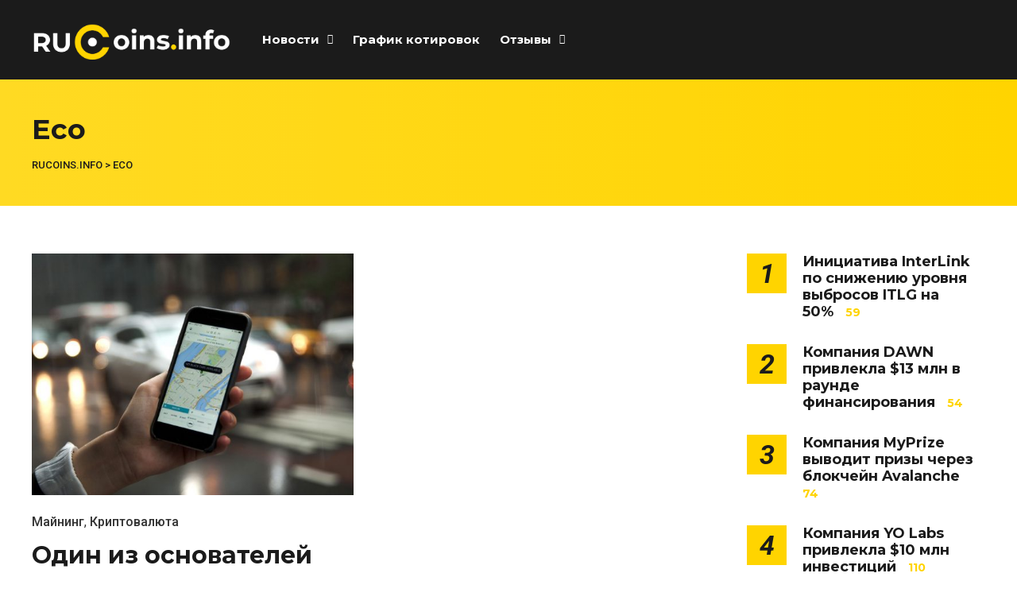

--- FILE ---
content_type: text/html; charset=UTF-8
request_url: https://rucoins.info/tag/eco/
body_size: 12664
content:
<!DOCTYPE html>
<html dir="ltr" lang="ru-RU"
	prefix="og: https://ogp.me/ns#" >

<head>
		<meta charset="UTF-8">
	<meta name="viewport" content="width=device-width, initial-scale=1, maximum-scale=1">
	<meta name="format-detection" content="telephone=no">
	<meta name="theme-color" content="#ffd400">
	<link rel="profile" href="https://gmpg.org/xfn/11">
	<link rel="pingback" href="https://rucoins.info/xmlrpc.php">
		
	
		<!-- All in One SEO Pro 4.2.2 -->
		<meta name="robots" content="max-image-preview:large" />
		<link rel="canonical" href="https://rucoins.info/tag/eco/" />
		<meta property="og:locale" content="ru_RU" />
		<meta property="og:site_name" content="ruCoins.info - Криптовалюта, блокчейн, ICO, отзывы о брокерах, отзывы о криптобиржах, графики котировок" />
		<meta property="og:type" content="article" />
		<meta property="og:title" content="Eco - ruCoins.info" />
		<meta property="og:url" content="https://rucoins.info/tag/eco/" />
		<meta name="twitter:card" content="summary_large_image" />
		<meta name="twitter:title" content="Eco - ruCoins.info" />
		<script type="application/ld+json" class="aioseo-schema">
			{"@context":"https:\/\/schema.org","@graph":[{"@type":"WebSite","@id":"https:\/\/rucoins.info\/#website","url":"https:\/\/rucoins.info\/","name":"ruCoins.info","description":"\u041a\u0440\u0438\u043f\u0442\u043e\u0432\u0430\u043b\u044e\u0442\u0430, \u0431\u043b\u043e\u043a\u0447\u0435\u0439\u043d, ICO, \u043e\u0442\u0437\u044b\u0432\u044b \u043e \u0431\u0440\u043e\u043a\u0435\u0440\u0430\u0445, \u043e\u0442\u0437\u044b\u0432\u044b \u043e \u043a\u0440\u0438\u043f\u0442\u043e\u0431\u0438\u0440\u0436\u0430\u0445, \u0433\u0440\u0430\u0444\u0438\u043a\u0438 \u043a\u043e\u0442\u0438\u0440\u043e\u0432\u043e\u043a","inLanguage":"ru-RU","publisher":{"@id":"https:\/\/rucoins.info\/#person"}},{"@type":"Person","@id":"https:\/\/rucoins.info\/#person","sameAs":["https:\/\/facebook.com\/","https:\/\/twitter.com\/","https:\/\/instagram.com\/","https:\/\/pinterest.com\/","https:\/\/youtube.com\/","https:\/\/linkedin.com\/in\/"]},{"@type":"BreadcrumbList","@id":"https:\/\/rucoins.info\/tag\/eco\/#breadcrumblist","itemListElement":[{"@type":"ListItem","@id":"https:\/\/rucoins.info\/#listItem","position":1,"item":{"@type":"WebPage","@id":"https:\/\/rucoins.info\/","name":"\u0413\u043b\u0430\u0432\u043d\u0430\u044f","description":"\u0410\u043a\u0442\u0443\u0430\u043b\u044c\u043d\u044b\u0435 \u043d\u043e\u0432\u043e\u0441\u0442\u0438 \u043a\u0440\u0438\u043f\u0442\u043e\u0432\u0430\u043b\u044e\u0442 \u0438 \u0431\u043b\u043e\u043a\u0447\u0435\u0439\u043d, \u044d\u043a\u0441\u043f\u0435\u0440\u0442\u043d\u044b\u0435 \u043e\u0431\u0437\u043e\u0440\u044b \u0444\u043e\u0440\u0435\u043a\u0441 \u0431\u0440\u043e\u043a\u0435\u0440\u043e\u0432 \u0438 \u043a\u0440\u0438\u043f\u0442\u043e\u0431\u0438\u0440\u0436, \u043e\u043d\u043b\u0430\u0439\u043d \u0433\u0440\u0430\u0444\u0438\u043a \u043a\u043e\u0442\u0438\u0440\u043e\u0432\u043e\u043a, \u0430\u043d\u0430\u043b\u0438\u0442\u0438\u043a\u0430, \u043f\u0440\u043e\u0433\u043d\u043e\u0437\u044b, \u043e\u0442\u0437\u044b\u0432\u044b","url":"https:\/\/rucoins.info\/"},"nextItem":"https:\/\/rucoins.info\/tag\/eco\/#listItem"},{"@type":"ListItem","@id":"https:\/\/rucoins.info\/tag\/eco\/#listItem","position":2,"item":{"@type":"WebPage","@id":"https:\/\/rucoins.info\/tag\/eco\/","name":"Eco","url":"https:\/\/rucoins.info\/tag\/eco\/"},"previousItem":"https:\/\/rucoins.info\/#listItem"}]},{"@type":"CollectionPage","@id":"https:\/\/rucoins.info\/tag\/eco\/#collectionpage","url":"https:\/\/rucoins.info\/tag\/eco\/","name":"Eco - ruCoins.info","inLanguage":"ru-RU","isPartOf":{"@id":"https:\/\/rucoins.info\/#website"},"breadcrumb":{"@id":"https:\/\/rucoins.info\/tag\/eco\/#breadcrumblist"}}]}
		</script>
		<!-- All in One SEO Pro -->


	<!-- This site is optimized with the Yoast SEO plugin v18.4.1 - https://yoast.com/wordpress/plugins/seo/ -->
	<title>Eco - ruCoins.info</title>
	<meta name="robots" content="index, follow, max-snippet:-1, max-image-preview:large, max-video-preview:-1" />
	<link rel="canonical" href="https://rucoins.info/tag/eco/" />
	<meta property="og:locale" content="ru_RU" />
	<meta property="og:type" content="article" />
	<meta property="og:title" content="Архивы Eco - ruCoins.info" />
	<meta property="og:url" content="https://rucoins.info/tag/eco/" />
	<meta property="og:site_name" content="ruCoins.info" />
	<meta name="twitter:card" content="summary_large_image" />
	<script type="application/ld+json" class="yoast-schema-graph">{"@context":"https://schema.org","@graph":[{"@type":"WebSite","@id":"https://rucoins.info/#website","url":"https://rucoins.info/","name":"ruCoins.info","description":"Криптовалюта, блокчейн, ICO, отзывы о брокерах, отзывы о криптобиржах, графики котировок","inLanguage":"ru-RU"},{"@type":"CollectionPage","@id":"https://rucoins.info/tag/eco/#webpage","url":"https://rucoins.info/tag/eco/","name":"Архивы Eco - ruCoins.info","isPartOf":{"@id":"https://rucoins.info/#website"},"breadcrumb":{"@id":"https://rucoins.info/tag/eco/#breadcrumb"},"inLanguage":"ru-RU","potentialAction":[{"@type":"ReadAction","target":["https://rucoins.info/tag/eco/"]}]},{"@type":"BreadcrumbList","@id":"https://rucoins.info/tag/eco/#breadcrumb","itemListElement":[{"@type":"ListItem","position":1,"name":"Главная страница","item":"https://rucoins.info/"},{"@type":"ListItem","position":2,"name":"Eco"}]}]}</script>
	<!-- / Yoast SEO plugin. -->


<link rel='dns-prefetch' href='//fonts.googleapis.com' />
<link rel='dns-prefetch' href='//s.w.org' />
<link rel="alternate" type="application/rss+xml" title="ruCoins.info &raquo; Лента" href="https://rucoins.info/feed/" />
<link rel="alternate" type="application/rss+xml" title="ruCoins.info &raquo; Лента комментариев" href="https://rucoins.info/comments/feed/" />
<link rel="alternate" type="application/rss+xml" title="ruCoins.info &raquo; Лента метки Eco" href="https://rucoins.info/tag/eco/feed/" />
		<script type="text/javascript">
			'use strict';
			(function (w) {
				var darx = {};

				darx.addEvent = function (elem, event, fn) {
					if (elem.addEventListener) {
						elem.addEventListener(event, fn, false);
					} else {
						elem.attachEvent('on' + event, function () {
							return (fn.call(elem, window.event));
						});
					}
				};

				darx.fireEvent = function (elem, event) {
					var evt = elem.createEvent('Event');
					evt.initEvent(event, true, true);
					elem.dispatchEvent(evt);
				};

				darx.get = function (url, data, callback) {
					sendRequest('GET', url, data, callback);
				};

				darx.post = function (url, data, callback) {
					sendRequest('POST', url, data, callback);
				};

				darx.getJSON = function (url, data, callback) {
					var callbackName = 'darx_jsonp_' + Math.round(1000000000 * Math.random());
					window[callbackName] = function(data) {
						delete window[callbackName];
						document.body.removeChild(script);
						callback(data);
					};
					
					
					var script = document.createElement('script');
					script.type = "text/javascript";
					script.async = true;
					data.callback = callbackName;
					script.src = url + '?' + http_build_query(data);
					document.body.appendChild(script);
				};

				var http_build_query = function (data) {
					var params = [];
					var type;
					for (var key in data){
						if (data.hasOwnProperty(key)) {
							type = Object.prototype.toString.call(data[key]);
							if (type === '[object Array]' || type === '[object Object]') {
								for (var i in data[key]) {
									if (data[key].hasOwnProperty(i)) {
										params.push(encodeURIComponent(key) + '[]=' + encodeURIComponent(data[key][i]));
									}
								}
							} else {
								params.push(encodeURIComponent(key) + '=' + encodeURIComponent(data[key]));
							}
						}
					}
					return params.join('&');
				};

				var sendRequest = function (method, url, data, callback) {
					var xhr = false;
					var XMLHttpFactories = [
						function () {return new XMLHttpRequest()},
						function () {return new ActiveXObject("Msxml2.XMLHTTP")},
						function () {return new ActiveXObject("Msxml3.XMLHTTP")},
						function () {return new ActiveXObject("Microsoft.XMLHTTP")}
					];
					for (var i=0; i<XMLHttpFactories.length; ++i) {
						try { xhr = XMLHttpFactories[i]() } catch (e) { continue; }
						break;
					}

					if (!xhr) return;

					if (method === 'GET')  {
						data.r = Math.random();
						url += '?' + http_build_query(data);
					}

					xhr.open(method, url, true);
					xhr.setRequestHeader("X-Requested-With", "XMLHttpRequest");
					xhr.timeout = 5000;

					if (callback) {
						xhr.loaded = xhr.onreadystatechange = function () {
							if (xhr.readyState !== 4) return;
							callback(xhr.responseText, xhr);
						}
					}

					if (method !== 'GET')  {
						xhr.setRequestHeader("Content-type", "application/x-www-form-urlencoded");
						xhr.send(http_build_query(data));
					} else {
						xhr.send(null);
					}
				};

				w.darx = darx;
			}(window));
		</script>
				<script type="text/javascript">
			window._wpemojiSettings = {"baseUrl":"https:\/\/s.w.org\/images\/core\/emoji\/13.0.1\/72x72\/","ext":".png","svgUrl":"https:\/\/s.w.org\/images\/core\/emoji\/13.0.1\/svg\/","svgExt":".svg","source":{"concatemoji":"https:\/\/rucoins.info\/wp-includes\/js\/wp-emoji-release.min.js?ver=5.6.16"}};
			!function(e,a,t){var n,r,o,i=a.createElement("canvas"),p=i.getContext&&i.getContext("2d");function s(e,t){var a=String.fromCharCode;p.clearRect(0,0,i.width,i.height),p.fillText(a.apply(this,e),0,0);e=i.toDataURL();return p.clearRect(0,0,i.width,i.height),p.fillText(a.apply(this,t),0,0),e===i.toDataURL()}function c(e){var t=a.createElement("script");t.src=e,t.defer=t.type="text/javascript",a.getElementsByTagName("head")[0].appendChild(t)}for(o=Array("flag","emoji"),t.supports={everything:!0,everythingExceptFlag:!0},r=0;r<o.length;r++)t.supports[o[r]]=function(e){if(!p||!p.fillText)return!1;switch(p.textBaseline="top",p.font="600 32px Arial",e){case"flag":return s([127987,65039,8205,9895,65039],[127987,65039,8203,9895,65039])?!1:!s([55356,56826,55356,56819],[55356,56826,8203,55356,56819])&&!s([55356,57332,56128,56423,56128,56418,56128,56421,56128,56430,56128,56423,56128,56447],[55356,57332,8203,56128,56423,8203,56128,56418,8203,56128,56421,8203,56128,56430,8203,56128,56423,8203,56128,56447]);case"emoji":return!s([55357,56424,8205,55356,57212],[55357,56424,8203,55356,57212])}return!1}(o[r]),t.supports.everything=t.supports.everything&&t.supports[o[r]],"flag"!==o[r]&&(t.supports.everythingExceptFlag=t.supports.everythingExceptFlag&&t.supports[o[r]]);t.supports.everythingExceptFlag=t.supports.everythingExceptFlag&&!t.supports.flag,t.DOMReady=!1,t.readyCallback=function(){t.DOMReady=!0},t.supports.everything||(n=function(){t.readyCallback()},a.addEventListener?(a.addEventListener("DOMContentLoaded",n,!1),e.addEventListener("load",n,!1)):(e.attachEvent("onload",n),a.attachEvent("onreadystatechange",function(){"complete"===a.readyState&&t.readyCallback()})),(n=t.source||{}).concatemoji?c(n.concatemoji):n.wpemoji&&n.twemoji&&(c(n.twemoji),c(n.wpemoji)))}(window,document,window._wpemojiSettings);
		</script>
		<style type="text/css">
img.wp-smiley,
img.emoji {
	display: inline !important;
	border: none !important;
	box-shadow: none !important;
	height: 1em !important;
	width: 1em !important;
	margin: 0 .07em !important;
	vertical-align: -0.1em !important;
	background: none !important;
	padding: 0 !important;
}
</style>
	<link crossorigin="anonymous" rel='stylesheet' id='ot-google-fonts-css'  href='//fonts.googleapis.com/css?family=Montserrat:300,regular,500,600,700,300italic,italic,500italic,600italic,700italic%7CUbuntu:300,300italic,regular,italic,500,500italic,700,700italic&#038;subset=cyrillic,cyrillic-ext,latin' type='text/css' media='all' />
<link rel='stylesheet' id='wp-block-library-css'  href='https://rucoins.info/wp-includes/css/dist/block-library/style.min.css?ver=5.6.16' type='text/css' media='all' />
<link rel='stylesheet' id='photoswipe-lib-css'  href='https://rucoins.info/wp-content/plugins/photo-swipe/lib/photoswipe.css?ver=4.1.1.1' type='text/css' media='all' />
<link rel='stylesheet' id='photoswipe-default-skin-css'  href='https://rucoins.info/wp-content/plugins/photo-swipe/lib/default-skin/default-skin.css?ver=4.1.1.1' type='text/css' media='all' />
<link rel='stylesheet' id='toc-screen-css'  href='https://rucoins.info/wp-content/plugins/table-of-contents-plus/screen.min.css?ver=2309' type='text/css' media='all' />
<style id='toc-screen-inline-css' type='text/css'>
div#toc_container {width: 100%;}
</style>
<link rel='stylesheet' id='social-button-css'  href='https://rucoins.info/wp-content/plugins/vkontakte-api/assets/css/social-button.css?ver=4.0.1' type='text/css' media='all' />
<link rel='stylesheet' id='js_composer_front-css'  href='https://rucoins.info/wp-content/plugins/js_composer/assets/css/js_composer.min.css?ver=6.4.1' type='text/css' media='all' />
<link rel='stylesheet' id='core-extend-css'  href='https://rucoins.info/wp-content/plugins/core-extend/assets/css/core-extend.css?ver=1' type='text/css' media='all' />
<link rel='stylesheet' id='mnky_main-css'  href='https://rucoins.info/wp-content/themes/mag/style.css?ver=1.0.6' type='text/css' media='all' />
<style id='mnky_main-inline-css' type='text/css'>
input[type='submit'],input[type=button], button, blockquote p:before, #site-navigation ul li.menu-button-full a, #header-container .menu-toggle-wrapper:hover span, .toggle-overlay-sidebar:hover span, .toggle-overlay-sidebar:hover span:after, .toggle-overlay-sidebar:hover span:before, .overlay-sidebar-close:hover span, .header-search .toggle-header-search:hover span, #wp-calendar #today, .widget-area .widget .tagcloud a, .article-labels span, .archive-layout .post-format-badge i, .archive-layout:not(.archive-style-2) .more-link, .rating-bar-value, .tag-links span a, .mnky-post-links .previous-post-title,.mnky-post-links .next-post-title, .page-links span, .pagination .current, .scrollToTop, .mnky_button a, .mnky_heading_wrapper h1,.mnky_heading_wrapper h2,.mnky_heading_wrapper h3,.mnky_heading_wrapper h4,.mnky_heading_wrapper h5, .mnky_heading_wrapper h6, .mp-post-format i, .mp-post-nr, #load-posts a, .ajax-load-posts .mp-load-posts a, .ajax-infinite-scroll .mp-load-posts a, .ajax-post-carousel .mp-load-posts a, .mnky-posts-grid .mpg-title, .mnt-title, .mnky-posts-slider .flex-direction-nav a {background-color:#ffd400;}			#comments span.required, #comments p.comment-notes:before, p.logged-in-as:before, p.must-log-in:before, .sticky .post-preview:after, .format-chat p:nth-child(odd):before, .page-sidebar a:hover, #site-navigation ul li a:hover, #site-navigation ul li.current-menu-item > a, #site-navigation ul li.megamenu ul li ul li a:hover, #site-navigation ul li.megamenu ul li.current-menu-item > a, #site-navigation .mnky-menu-posts .menu-post-container:hover h6, #site-navigation ul li.megamenu-tabs .submenu-content .tabs-nav li.nav-active a, .site-links .search_button:hover, .menu-toggle-wrapper:hover, #site-navigation-side a:hover, #site-navigation-side .menu-container ul li a:hover, #site-navigation-side .toggle-main-menu:hover span, .meta-views, .rating-stars, .archive-style-2 .post-content-wrapper a:hover, .archive-style-2 .post-content-wrapper .entry-content a:hover, .archive-style-2 .post-content-wrapper .mp-rating-stars span, .mp-views, .mp-rating-stars, .mp-layout-5 .mp-content-container a:hover, .mp-widget.mp-layout-5 .mp-container .mp-content-container a:hover, .mnky-posts-grid .mpg-category a, .mnky_category figcaption span, .mnky_category_link:hover figcaption span, .mnky_custom-list-item i, .mnky_service-box .service_icon i, .vc_toggle_default .vc_toggle_title .vc_toggle_icon:after, .separator_w_icon i {color:#ffd400;}					.mnky_heading_wrapper h6, .mnky-posts-grid .mpg-title {box-shadow: 10px 0 0 #ffd400, -10px 0 0 #ffd400;}			.archive-layout .post-format-badge i, .tag-links span a, .widget-area .widget .tagcloud a, .mnky-post-links .previous-post-title,.mnky-post-links .next-post-title, .page-links span, .pagination .current, .scrollToTop i, .mnky_button a, .mnky_heading_wrapper h1, .mnky_heading_wrapper h2, .mnky_heading_wrapper h3, .mnky_heading_wrapper h4, .mnky_heading_wrapper h5, .mnky_heading_wrapper h6, .mp-post-format i, .mp-post-nr, .ajax-post-carousel  .mp-load-posts i, .ajax-load-posts .mp-load-posts a, .ajax-infinite-scroll .mp-load-posts a, .mnky-posts-grid .mpg-title, .mnky-posts-grid .mpg-title a, .mnky-posts-grid .mp-views, .mnt-title, .mnky-posts-slider .flex-direction-nav a {color:#1b1b1b;}					.mnky_category figcaption span, .mnky-posts-grid .mpg-category a  {background-color:#1b1b1b;}					input:focus, textarea:focus, .rating-bar-value:after, #sidebar .widget.widget_nav_menu ul li.current-menu-item a, #sidebar.float-right .widget.widget_nav_menu ul li.current-menu-item a {border-color:#ffd400;}		.mp-container .mp-comment:after {border-left-color:#ffd400; border-top-color:#ffd400;}			.mp-ajax-loader{border-top-color:#ffd400;}	#main, #site-header #header-container, #overlay-sidebar-inner, #top-bar, #mobile-site-header, #container, .inner, .page-header-inner, .header-search, .header-search .search-input {max-width:1200px; }.mps-content-container {width:1260px; }#site-navigation ul li.megamenu > ul{max-width:1200px; left: calc(50% - 600px);}@media only screen and (max-width : 1200px){#site-navigation .menu-container ul li.megamenu > ul{left:0;}}@media only screen and (max-width : 1260px){.searchform-wrapper {padding:0 30px;} .header-search .toggle-header-search {right:30px;}}body{color:#333333; font-size:16px}a, #content h4.wpb_toggle, .entry-meta-blog .meta-author, .entry-header .entry-meta, .entry-header .entry-meta a, .pagination a, .page-links a, #comments .comment-meta a, #comments .comment-reply-link, #comments h3.comment-reply-title #cancel-comment-reply-link, #comments .comment-navigation a, .mp-author a, .mp-widget .mp-container,.mp-widget .mp-container a, .mp-widget .mp-container a:hover {color:#333333;}#site-navigation, #site-navigation ul li a, #site-navigation-side .menu-container ul li a, #site-navigation .mnky-menu-posts h6 {font-family: "Montserrat",Arial,Helvetica,sans-serif;font-weight:700;}h1, h2, h3, h4, h5, h6, .previous-post-link a, .next-post-link a{font-family: "Montserrat",Arial,Helvetica,sans-serif;}.single-post .entry-content{font-family: "helvetica",Arial,Helvetica,sans-serif;}.single-post .entry-content, .single-post .post_lead_content {font-size:20px}h1{font-size:30px}h2{font-size:24px}h3{font-size:22px}h4{font-size:20px}h5{font-size:16px}h6{font-size:14px}h1, h2, h3, h4, h5, h6, h1 a, h2 a, h3 a, h4 a, h5 a, h6 a {color:#1b1b1b}#comments .comment-author .fn, #wrapper .author .fn a, .mp-widget .mp-container  h2 a, .mp-widget .mp-container  h2 a:hover {color:#1b1b1b}#site-header, #site-header #header-wrapper {height:100px;}#top-bar-wrapper, #top-bar .widget_nav_menu ul li ul{background:#1b1b1b}#top-bar-wrapper .widget, #top-bar .widget-title, #top-bar .search-input {color:#ffffff}#top-bar-wrapper .widget a {color:rgba(255, 255, 255, 0.7)}#top-bar-wrapper .widget a:hover{color:#ffffff}#site-navigation ul > li > a, .site-links .menu-toggle-wrapper, .site-links .search_button, #site-logo .site-title, #site-navigation #menu-sidebar, .overlay-toggle-wrapper {line-height:100px}.header-search .search-input {height:100px}#site-navigation ul li a, #site-logo .site-title a, .site-links .search_button, .toggle-mobile-menu i, #mobile-site-header #mobile-site-logo h1.site-title a, #mobile-site-header .toggle-mobile-menu i, #mobile-site-navigation .mobile-menu-header, .header-search .search-input, .menu-toggle-wrapper {color:#ffffff}.header-search .toggle-header-search span, #header-container .menu-toggle-wrapper span, .toggle-overlay-sidebar span, .toggle-overlay-sidebar span:after {background-color:#ffffff}#site-navigation-side, #menu-sidebar .widget-title, #site-navigation-side .mp-title, #site-navigation-side .mnky-posts a, #site-navigation-side .mnky-posts a:hover, #site-navigation-side .mnky-related-posts h6 {color:#ffffff}#site-navigation ul li.megamenu ul li ul li a:hover, #site-navigation ul li.megamenu ul li.current-menu-item > a, #site-navigation .mnky-menu-posts .menu-post-container:hover h6, #site-navigation ul li.megamenu-tabs .submenu-content .tabs-nav li.nav-active a {color:#a8a6a1;}#site-logo {margin-top:30px}#site-logo img.retina-logo{width:250; height:120;}input[type='submit'],input[type=button], button, .archive-layout:not(.archive-style-2) .more-link, #load-posts a, .ajax-load-posts .mp-load-posts a, .ajax-infinite-scroll .mp-load-posts a, .ajax-post-carousel .mp-load-posts a, .scrollToTop {background-color:#ffe500}.page-sidebar .widget{color:#000000}.page-sidebar a{color:#efd004}.page-sidebar a:hover{color:#f9d000}.meta-views, .mp-views {color:#ffd400}.footer-sidebar .vc_col-sm-3:nth-child(1) {width:25%}.footer-sidebar .vc_col-sm-3:nth-child(2) {width:25%}.footer-sidebar .vc_col-sm-3:nth-child(3) {width:25%}.footer-sidebar .vc_col-sm-3:nth-child(4) {width:25%}.footer-sidebar .row_two .vc_col-sm-4:nth-child(1) {width:25%}.footer-sidebar .row_two .vc_col-sm-4:nth-child(2) {width:50%}.footer-sidebar .row_two .vc_col-sm-4:nth-child(3) {width:25%}.site-info {text-align:center}
</style>
<link rel='stylesheet' id='mnky_post-icons-css'  href='https://rucoins.info/wp-content/themes/mag/css/post-icons.css?ver=1.0.6' type='text/css' media='all' />
<link crossorigin="anonymous" rel='stylesheet' id='mnky-fonts-css'  href='//fonts.googleapis.com/css?family=Roboto%3A400%2C300italic%2C300%2C400italic%2C500%2C500italic%2C700%2C700italic%26subset%3Dlatin%2Clatin-ext&#038;ver=1.0.0' type='text/css' media='all' />
<script type='text/javascript' src='https://rucoins.info/wp-content/plugins/photo-swipe/lib/photoswipe.min.js?ver=4.1.1.1' id='photoswipe-lib-js'></script>
<script type='text/javascript' src='https://rucoins.info/wp-content/plugins/photo-swipe/lib/photoswipe-ui-default.min.js?ver=4.1.1.1' id='photoswipe-ui-default-js'></script>
<script type='text/javascript' src='https://rucoins.info/wp-includes/js/jquery/jquery.min.js?ver=3.5.1' id='jquery-core-js'></script>
<script type='text/javascript' src='https://rucoins.info/wp-includes/js/jquery/jquery-migrate.min.js?ver=3.3.2' id='jquery-migrate-js'></script>
<script type='text/javascript' src='https://rucoins.info/wp-content/plugins/photo-swipe/js/photoswipe.js?ver=4.1.1.1' id='photoswipe-js'></script>
<link rel="https://api.w.org/" href="https://rucoins.info/wp-json/" /><link rel="alternate" type="application/json" href="https://rucoins.info/wp-json/wp/v2/tags/1602" /><link rel="EditURI" type="application/rsd+xml" title="RSD" href="https://rucoins.info/xmlrpc.php?rsd" />
<link rel="wlwmanifest" type="application/wlwmanifest+xml" href="https://rucoins.info/wp-includes/wlwmanifest.xml" /> 
<meta name="generator" content="WordPress 5.6.16" />
<meta name="yandex-verification" content="974e1313086c0bf1" />
<meta name="google-site-verification" content="4M-FzF5mR2De57sampNpK-jQ-nz6O_B0ghZ0Fa6anfE" />
<!-- Yandex.Metrika counter -->
<script type="text/javascript" >
   (function(m,e,t,r,i,k,a){m[i]=m[i]||function(){(m[i].a=m[i].a||[]).push(arguments)};
   m[i].l=1*new Date();
   for (var j = 0; j < document.scripts.length; j++) {if (document.scripts[j].src === r) { return; }}
   k=e.createElement(t),a=e.getElementsByTagName(t)[0],k.async=1,k.src=r,a.parentNode.insertBefore(k,a)})
   (window, document, "script", "https://mc.yandex.ru/metrika/tag.js", "ym");

   ym(92836171, "init", {
        clickmap:true,
        trackLinks:true,
        accurateTrackBounce:true,
        webvisor:true
   });
</script>
<noscript><div><img src="https://mc.yandex.ru/watch/92836171" style="position:absolute; left:-9999px;" alt="" /></div></noscript>
<!-- /Yandex.Metrika counter -->
<!-- Global site tag (gtag.js) - Google Analytics -->
<script async src="https://www.googletagmanager.com/gtag/js?id=G-HZ2QSEEPEL"></script>
<script>
  window.dataLayer = window.dataLayer || [];
  function gtag(){dataLayer.push(arguments);}
  gtag('js', new Date());

  gtag('config', 'G-HZ2QSEEPEL');
</script><meta name="generator" content="Powered by WPBakery Page Builder - drag and drop page builder for WordPress."/>
<style type="text/css">.broken_link, a.broken_link {
	text-decoration: line-through;
}</style><!-- Нет версии AMPHTML для этого URL. --><link rel="icon" href="https://rucoins.info/wp-content/uploads/2018/12/favicon-32x32-1.png" sizes="32x32" />
<link rel="icon" href="https://rucoins.info/wp-content/uploads/2018/12/favicon-32x32-1.png" sizes="192x192" />
<link rel="apple-touch-icon" href="https://rucoins.info/wp-content/uploads/2018/12/favicon-32x32-1.png" />
<meta name="msapplication-TileImage" content="https://rucoins.info/wp-content/uploads/2018/12/favicon-32x32-1.png" />
<noscript><style> .wpb_animate_when_almost_visible { opacity: 1; }</style></noscript>	
	
	<!-- Global site tag (gtag.js) - Google Analytics -->
<script async src="https://www.googletagmanager.com/gtag/js?id=UA-125430382-1"></script>
<script>
  window.dataLayer = window.dataLayer || [];
  function gtag(){dataLayer.push(arguments);}
  gtag('js', new Date());

  gtag('config', 'UA-125430382-1');
</script>

</head>
	
<body class="archive tag tag-eco tag-1602 sticky-sidebar wpb-js-composer js-comp-ver-6.4.1 vc_responsive" id="site-body" itemscope itemtype="http://schema.org/WebPage">
		
	<div id="wrapper">
		
	
		
			


	
<header id="mobile-site-header" class="mobile-header">
	<div id="mobile-site-logo">
		<a href="https://rucoins.info/">
				<img src="https://rucoins.info/wp-content/uploads/2018/09/logomobile.png" width="" height="" alt="ruCoins.info" class="default-logo" />
				<img src="https://rucoins.info/wp-content/uploads/2018/09/logomobile.png" width="" height="" alt="ruCoins.info" class="retina-logo" />
			</a>	</div>	
	
	
	
	<a href="#mobile-site-navigation" class="toggle-mobile-menu"><i class="fa fa-bars"></i></a>	
</header>	
	
<header id="site-header" class="" itemscope itemtype="http://schema.org/WPHeader">
	<div id="header-wrapper">
		<div id="header-container" class="clearfix">
			<div id="site-logo">
				<a href="https://rucoins.info/">
				<img src="https://rucoins.info/wp-content/uploads/2018/09/rucoins-2.png" width="250" height="120" alt="ruCoins.info" class="default-logo" />
				<img src="https://rucoins.info/wp-content/uploads/2018/09/rucoins-2.png" width="250" height="120" alt="ruCoins.info" class="retina-logo" />
			</a>			</div>			
			
			<div id="site-navigation" itemscope itemtype="http://schema.org/SiteNavigationElement">
				<nav id="primary-navigation" class="menu-container"><ul id="menu-main-menu-left" class="menu"><li id="menu-item-9228" class="menu-item menu-item-type-taxonomy menu-item-object-category menu-item-has-children menu-item-9228"><a href="https://rucoins.info/category/news/">Новости</a>
<ul class="sub-menu">
	<li id="menu-item-9232" class="menu-item menu-item-type-taxonomy menu-item-object-category menu-item-9232"><a href="https://rucoins.info/category/news/crypto/">Криптовалюта</a></li>
	<li id="menu-item-9950" class="menu-item menu-item-type-taxonomy menu-item-object-category menu-item-9950"><a href="https://rucoins.info/category/news/mining/">Майнинг</a></li>
	<li id="menu-item-9229" class="menu-item menu-item-type-taxonomy menu-item-object-category menu-item-9229"><a href="https://rucoins.info/category/news/blockchain/">Блокчейн</a></li>
	<li id="menu-item-9231" class="menu-item menu-item-type-taxonomy menu-item-object-category menu-item-9231"><a href="https://rucoins.info/category/news/tech/">Технологии</a></li>
</ul>
</li>
<li id="menu-item-18098" class="menu-item menu-item-type-post_type menu-item-object-page menu-item-18098"><a href="https://rucoins.info/grafik-kotirovok/">График котировок</a></li>
<li id="menu-item-17990" class="menu-item menu-item-type-taxonomy menu-item-object-category menu-item-has-children menu-item-17990"><a href="https://rucoins.info/category/otzyvy/">Отзывы</a>
<ul class="sub-menu">
	<li id="menu-item-17991" class="menu-item menu-item-type-taxonomy menu-item-object-category menu-item-17991"><a href="https://rucoins.info/category/otzyvy/brokery/">Брокеры</a></li>
	<li id="menu-item-17992" class="menu-item menu-item-type-taxonomy menu-item-object-category menu-item-17992"><a href="https://rucoins.info/category/otzyvy/kryptobirzhy/">Криптобиржи</a></li>
</ul>
</li>
</ul></nav>				
				<div class="site-links">
					
											<button class="toggle-header-search search_button" type="button">
							<i class="fa fa-search"></i>
						</button>
						
					
										
										
				</div>
			
							</div><!-- #site-navigation -->
											
							<div class="header-search">
										<div class="toggle-header-search">
						<span></span>
						<span></span>
					</div>
				</div>
			
		</div><!-- #header-container -->
	</div><!-- #header-wrapper -->	
</header><!-- #site-header -->


		
	
		
	
		<header class="page-header clearfix">
			<div class="page-header-inner">	
				<h1>
					Eco				
				</h1>	
				<div class="mnky_breadcrumbs" typeof="BreadcrumbList" vocab="http://schema.org/"><!-- Breadcrumb NavXT 7.2.0 -->
<span property="itemListElement" typeof="ListItem"><a property="item" typeof="WebPage" title="Перейти к ruCoins.info." href="https://rucoins.info" class="home" ><span property="name">ruCoins.info</span></a><meta property="position" content="1"></span> &gt; <span property="itemListElement" typeof="ListItem"><span property="name" class="archive taxonomy post_tag current-item">Eco</span><meta property="url" content="https://rucoins.info/tag/eco/"><meta property="position" content="2"></span></div>			
							</div>	
		</header><!-- .page-header -->
			
		
		
		<div id="main" class="clearfix">

		

		<div id="container">
			
				<div id="content" class="float-left with-sidebar">
					<div class="archive-container clearfix">
								
	<article itemtype="http://schema.org/Article" itemscope="" id="post-6599" class="archive-layout clearfix archive-style-1 layout-two-column post-6599 post type-post status-publish format-standard has-post-thumbnail hentry category-mining category-crypto tag-kriptovalyuta tag-eco" >
	
			
			
			
			
			<a class="post-preview" href="https://rucoins.info/news/crypto/odin-iz-osnovatelej-uber-predstavil-novuyu-kriptovalyutu-eco/" target="_self" rel="bookmark"><div itemprop="image" itemscope itemtype="https://schema.org/ImageObject"><img width="533" height="400" src="https://rucoins.info/wp-content/uploads/2018/03/1-1.jpg" class="attachment-mnky_size-600x400 size-mnky_size-600x400 wp-post-image" alt="Uber" loading="lazy" srcset="https://rucoins.info/wp-content/uploads/2018/03/1-1.jpg 1000w, https://rucoins.info/wp-content/uploads/2018/03/1-1-768x576.jpg 768w, https://rucoins.info/wp-content/uploads/2018/03/1-1-80x60.jpg 80w, https://rucoins.info/wp-content/uploads/2018/03/1-1-265x198.jpg 265w, https://rucoins.info/wp-content/uploads/2018/03/1-1-696x522.jpg 696w, https://rucoins.info/wp-content/uploads/2018/03/1-1-560x420.jpg 560w" sizes="(max-width: 533px) 100vw, 533px" /><meta itemprop="url" content="https://rucoins.info/wp-content/uploads/2018/03/1-1.jpg"><meta itemprop="width" content="1000"><meta itemprop="height" content="750"></div></a>			
							<div class="entry-category"><a href="https://rucoins.info/category/news/mining/" rel="category tag">Майнинг</a>, <a href="https://rucoins.info/category/news/crypto/" rel="category tag">Криптовалюта</a></div>
						
			<header class="post-entry-header">
				<h2 class="entry-title"><a itemprop="mainEntityOfPage" href="https://rucoins.info/news/crypto/odin-iz-osnovatelej-uber-predstavil-novuyu-kriptovalyutu-eco/" target="_self" title="View Один из основателей Uber представил новую криптовалюту" rel="bookmark"><span itemprop="headline">Один из основателей Uber представил новую криптовалюту</span></a><span class="entry-meta-interaction-blog"><span class="meta-views"><span class="mnky-views" title="Views"><i class="fa fa-eye" aria-hidden="true"></i> 604</span><meta itemprop="interactionCount" content="UserPageVisits:604"/></span></span></h2>
			</header><!-- .entry-header -->
			
			<div class="entry-meta-blog"><a class="meta-author url" href="https://rucoins.info/author/admin/" title="View all posts by Admin" rel="author"><span itemprop="author" itemscope itemtype="http://schema.org/Person"><span itemprop="name">Admin</span></span></a><a href="https://rucoins.info/news/crypto/odin-iz-osnovatelej-uber-predstavil-novuyu-kriptovalyutu-eco/" class="meta-date-link" title="View Один из основателей Uber представил новую криптовалюту"><span class="meta-date"><time class="published" datetime="2018-03-04T09:04:24+03:00" itemprop="datePublished">04.03.2018 09:04</time><time class="meta-date-modified updated" datetime="2018-09-20T12:25:25+03:00" itemprop="dateModified">20.09.2018</time></span></a></div>			
			
						
			
			
		
		
				
		
				
		<div class="hidden-meta" itemprop="publisher" itemscope itemtype="https://schema.org/Organization">
			<div class="hidden-meta" itemprop="logo" itemscope itemtype="https://schema.org/ImageObject">
			<meta itemprop="url" content="https://rucoins.info/wp-content/uploads/2018/09/rucoins-2.png">
			<meta itemprop="width" content="250">
			<meta itemprop="height" content="120">
			</div>
			<meta itemprop="name" content="ruCoins.info">
		</div>	
	</article><!-- #post-6599 -->						
													<div id="load-posts"><a><span class="bttn-load">Показать больше статей</span><span class="bttn-loading">Загрузка…</span><span class="bttn-no-posts">No More Articles to Load</span></a></div>
							
											</div>
					
				</div><!-- #content -->

				<div id="sidebar" class="float-right">
					
<aside class="page-sidebar" itemscope itemtype="http://schema.org/WPSideBar">
	<div class="widget-area">
		<div id="mnky_article_block_widget-1" class="widget widget_mnky_article_block_widget"><div class="mnky-posts clearfix mp-layout-3 column-count-1 mp-widget" data-id="" ><div itemscope itemtype="http://schema.org/Article" class="clearfix mp-container numbered-post mp-post-1"><div class="mp-inner-container"><div class="mp-post-nr" >1</div><div class="mp-content-container"><div class="mp-header mp-element"><h2 class="mp-title" ><a itemprop="mainEntityOfPage" href="https://rucoins.info/news/iniciativa-interlink-po-snizheniyu-urovnya-vybrosov-itlg-na-50/" title="View Инициатива InterLink по снижению уровня выбросов ITLG на 50%" rel="bookmark"><span itemprop="headline" >Инициатива InterLink по снижению уровня выбросов ITLG на 50%</span></a><span class="mp-article-interaction-meta"><span class="mp-views"><span class="mnky-views" title="Views"><i class="fa fa-eye" aria-hidden="true"></i> 59</span><meta itemprop="interactionCount" content="UserPageVisits:59"/></span></span></h2></div><div class="hidden-meta" itemprop="author" itemscope itemtype="http://schema.org/Person"><meta itemprop="name" content="Павел"></div><time datetime="2025-12-23T10:54:26+03:00" itemprop="datePublished"></time><time class="meta-date-modified" datetime="2025-12-25T11:30:05+03:00" itemprop="dateModified"></time><div class="hidden-meta" itemprop="image" itemscope itemtype="https://schema.org/ImageObject"><meta itemprop="url" content="https://rucoins.info/wp-content/uploads/2025/12/1-InterLink.png"><meta itemprop="width" content="751"><meta itemprop="height" content="457"></div><div class="hidden-meta" itemprop="publisher" itemscope itemtype="https://schema.org/Organization">
			<div class="hidden-meta" itemprop="logo" itemscope itemtype="https://schema.org/ImageObject">
			<meta itemprop="url" content="https://rucoins.info/wp-content/uploads/2018/09/rucoins-2.png">
			<meta itemprop="width" content="250">
			<meta itemprop="height" content="120">
			</div>
			<meta itemprop="name" content="ruCoins.info">
			</div></div></div></div><div itemscope itemtype="http://schema.org/Article" class="clearfix mp-container numbered-post mp-post-2"><div class="mp-inner-container"><div class="mp-post-nr" >2</div><div class="mp-content-container"><div class="mp-header mp-element"><h2 class="mp-title" ><a itemprop="mainEntityOfPage" href="https://rucoins.info/news/kompaniya-dawn-privlekla-13-mln-v-raunde-finansirovaniya/" title="View Компания DAWN привлекла $13 млн в раунде финансирования" rel="bookmark"><span itemprop="headline" >Компания DAWN привлекла $13 млн в раунде финансирования</span></a><span class="mp-article-interaction-meta"><span class="mp-views"><span class="mnky-views" title="Views"><i class="fa fa-eye" aria-hidden="true"></i> 54</span><meta itemprop="interactionCount" content="UserPageVisits:54"/></span></span></h2></div><div class="hidden-meta" itemprop="author" itemscope itemtype="http://schema.org/Person"><meta itemprop="name" content="Павел"></div><time datetime="2025-12-20T10:40:51+03:00" itemprop="datePublished"></time><time class="meta-date-modified" datetime="2025-12-25T00:47:07+03:00" itemprop="dateModified"></time><div class="hidden-meta" itemprop="image" itemscope itemtype="https://schema.org/ImageObject"><meta itemprop="url" content="https://rucoins.info/wp-content/uploads/2025/12/1-DAWN.png"><meta itemprop="width" content="765"><meta itemprop="height" content="464"></div><div class="hidden-meta" itemprop="publisher" itemscope itemtype="https://schema.org/Organization">
			<div class="hidden-meta" itemprop="logo" itemscope itemtype="https://schema.org/ImageObject">
			<meta itemprop="url" content="https://rucoins.info/wp-content/uploads/2018/09/rucoins-2.png">
			<meta itemprop="width" content="250">
			<meta itemprop="height" content="120">
			</div>
			<meta itemprop="name" content="ruCoins.info">
			</div></div></div></div><div itemscope itemtype="http://schema.org/Article" class="clearfix mp-container numbered-post mp-post-3"><div class="mp-inner-container"><div class="mp-post-nr" >3</div><div class="mp-content-container"><div class="mp-header mp-element"><h2 class="mp-title" ><a itemprop="mainEntityOfPage" href="https://rucoins.info/news/kompaniya-myprize-vyvodit-prizy-cherez-blokchejn-avalanche/" title="View Компания MyPrize выводит призы через блокчейн Avalanche" rel="bookmark"><span itemprop="headline" >Компания MyPrize выводит призы через блокчейн Avalanche</span></a><span class="mp-article-interaction-meta"><span class="mp-views"><span class="mnky-views" title="Views"><i class="fa fa-eye" aria-hidden="true"></i> 74</span><meta itemprop="interactionCount" content="UserPageVisits:74"/></span></span></h2></div><div class="hidden-meta" itemprop="author" itemscope itemtype="http://schema.org/Person"><meta itemprop="name" content="Павел"></div><time datetime="2025-12-17T10:03:05+03:00" itemprop="datePublished"></time><time class="meta-date-modified" datetime="2025-12-22T13:23:42+03:00" itemprop="dateModified"></time><div class="hidden-meta" itemprop="image" itemscope itemtype="https://schema.org/ImageObject"><meta itemprop="url" content="https://rucoins.info/wp-content/uploads/2025/12/1-Avalanche-Powers.png"><meta itemprop="width" content="803"><meta itemprop="height" content="416"></div><div class="hidden-meta" itemprop="publisher" itemscope itemtype="https://schema.org/Organization">
			<div class="hidden-meta" itemprop="logo" itemscope itemtype="https://schema.org/ImageObject">
			<meta itemprop="url" content="https://rucoins.info/wp-content/uploads/2018/09/rucoins-2.png">
			<meta itemprop="width" content="250">
			<meta itemprop="height" content="120">
			</div>
			<meta itemprop="name" content="ruCoins.info">
			</div></div></div></div><div itemscope itemtype="http://schema.org/Article" class="clearfix mp-container numbered-post mp-post-4"><div class="mp-inner-container"><div class="mp-post-nr" >4</div><div class="mp-content-container"><div class="mp-header mp-element"><h2 class="mp-title" ><a itemprop="mainEntityOfPage" href="https://rucoins.info/news/kompaniya-yo-labs-privlekla-10-mln-investicij/" title="View Компания YO Labs привлекла $10 млн инвестиций" rel="bookmark"><span itemprop="headline" >Компания YO Labs привлекла $10 млн инвестиций</span></a><span class="mp-article-interaction-meta"><span class="mp-views"><span class="mnky-views" title="Views"><i class="fa fa-eye" aria-hidden="true"></i> 110</span><meta itemprop="interactionCount" content="UserPageVisits:110"/></span></span></h2></div><div class="hidden-meta" itemprop="author" itemscope itemtype="http://schema.org/Person"><meta itemprop="name" content="Павел"></div><time datetime="2025-12-15T08:29:45+03:00" itemprop="datePublished"></time><time class="meta-date-modified" datetime="2025-12-15T22:59:07+03:00" itemprop="dateModified"></time><div class="hidden-meta" itemprop="image" itemscope itemtype="https://schema.org/ImageObject"><meta itemprop="url" content="https://rucoins.info/wp-content/uploads/2025/12/1-YO-Labs.png"><meta itemprop="width" content="658"><meta itemprop="height" content="418"></div><div class="hidden-meta" itemprop="publisher" itemscope itemtype="https://schema.org/Organization">
			<div class="hidden-meta" itemprop="logo" itemscope itemtype="https://schema.org/ImageObject">
			<meta itemprop="url" content="https://rucoins.info/wp-content/uploads/2018/09/rucoins-2.png">
			<meta itemprop="width" content="250">
			<meta itemprop="height" content="120">
			</div>
			<meta itemprop="name" content="ruCoins.info">
			</div></div></div></div><div itemscope itemtype="http://schema.org/Article" class="clearfix mp-container numbered-post mp-post-5"><div class="mp-inner-container"><div class="mp-post-nr" >5</div><div class="mp-content-container"><div class="mp-header mp-element"><h2 class="mp-title" ><a itemprop="mainEntityOfPage" href="https://rucoins.info/news/solana-updates-novoe-finansirovanie-i-rost-aktivov/" title="View Solana Updates: новое финансирование и рост активов" rel="bookmark"><span itemprop="headline" >Solana Updates: новое финансирование и рост активов</span></a><span class="mp-article-interaction-meta"><span class="mp-views"><span class="mnky-views" title="Views"><i class="fa fa-eye" aria-hidden="true"></i> 103</span><meta itemprop="interactionCount" content="UserPageVisits:103"/></span></span></h2></div><div class="hidden-meta" itemprop="author" itemscope itemtype="http://schema.org/Person"><meta itemprop="name" content="Павел"></div><time datetime="2025-12-12T08:21:16+03:00" itemprop="datePublished"></time><time class="meta-date-modified" datetime="2025-12-15T18:24:05+03:00" itemprop="dateModified"></time><div class="hidden-meta" itemprop="image" itemscope itemtype="https://schema.org/ImageObject"><meta itemprop="url" content="https://rucoins.info/wp-content/uploads/2025/12/1-Solana-Recent.png"><meta itemprop="width" content="667"><meta itemprop="height" content="435"></div><div class="hidden-meta" itemprop="publisher" itemscope itemtype="https://schema.org/Organization">
			<div class="hidden-meta" itemprop="logo" itemscope itemtype="https://schema.org/ImageObject">
			<meta itemprop="url" content="https://rucoins.info/wp-content/uploads/2018/09/rucoins-2.png">
			<meta itemprop="width" content="250">
			<meta itemprop="height" content="120">
			</div>
			<meta itemprop="name" content="ruCoins.info">
			</div></div></div></div></div></div><div id="mnky_article_block_widget-2" class="widget widget_mnky_article_block_widget"></div>	</div>
</aside><!-- .page-sidebar -->				</div>
				
					</div><!-- #container -->
		
	</div><!-- #main  -->

	
<footer class="site-footer" id="site-footer" itemscope itemtype="http://schema.org/WPFooter">

					<div class="footer-sidebar clearfix" itemscope itemtype="http://schema.org/WPSideBar">
							<div class="inner">
						
											<div class="vc_row row_two">
															<div class="vc_col-sm-4">
									<div class="widget-area">
										<div id="custom_html-12" class="widget_text widget widget_custom_html"><div class="textwidget custom-html-widget"><div class="vc_empty_space"   style="height: 20px"><span class="vc_empty_space_inner"></span></div>
<img src="https://rucoins.info/wp-content/uploads/2018/09/rucoins.png" alt="ruCoins">
<div class="vc_empty_space"   style="height: 20px"><span class="vc_empty_space_inner"></span></div>
<table cellspacing="5">
   <tr>
    <td><a href="https://vk.com/rucoinsnews"><img src="https://rucoins.info/wp-content/uploads/social/vk.png" alt="social"/></a></td> 
    <td><a href="/cdn-cgi/l/email-protection#462b272f2a06343325292f2835682f282029"><img src="https://rucoins.info/wp-content/uploads/social/mail.png" alt="social"/></a></td>  
		 <td><a href="https://www.facebook.com/groups/862381714598711/"><img src="https://rucoins.info/wp-content/uploads/social/facebook.png" alt="fb"/></a></td> 
   </tr>
</table></div></div>									</div>
								</div>
							
															<div class="vc_col-sm-4">
									<div class="widget-area">
										<div id="text-2" class="widget widget_text"><h3 class="widget-title">О портале</h3>			<div class="textwidget"><p>ruCoins.info – мы работаем с 2013 года! Ежедневные новости из мира криптовалют и блокчейна. Профессиональные аналитические обзоры криптовалют. Обзоры и отзывы о Форекс брокерах, криптобиржах и инвестиционных компаниях. График котировок, капитализация криптовалют и многое другое.</p>
</div>
		</div>									</div>	
								</div>
							
															<div class="vc_col-sm-4">
									<div class="widget-area">
										<div id="nav_menu-2" class="widget widget_nav_menu"><h3 class="widget-title">Контакты</h3><div class="menu-footer-menu-one-container"><ul id="menu-footer-menu-one" class="menu"><li id="menu-item-9974" class="menu-item menu-item-type-post_type menu-item-object-page menu-item-9974"><a href="https://rucoins.info/advertising/">О нас</a></li>
<li id="menu-item-9976" class="menu-item menu-item-type-post_type menu-item-object-page menu-item-9976"><a href="https://rucoins.info/advertising/">Реклама</a></li>
<li id="menu-item-9975" class="menu-item menu-item-type-post_type menu-item-object-page menu-item-9975"><a href="https://rucoins.info/advertising/">Контакты</a></li>
<li id="menu-item-16679" class="menu-item menu-item-type-post_type menu-item-object-page menu-item-16679"><a href="https://rucoins.info/pravila-sajta-i-otkaz-ot-otvetsvennosti/">Правила сайта и отказ от ответсвенности</a></li>
</ul></div></div>									</div>	
								</div>
							
													</div><!-- .vc_row -->
						
				</div><!-- .inner -->
						</div><!-- .footer-sidebar -->
			
		
			
			<div class="site-info" itemscope itemtype="http://schema.org/WPSideBar"> 
				<div class="inner">
				<div class="copyright-separator"></div>
					<div id="text-3" class="widget widget_text">			<div class="textwidget"><p>© 2013 &#8212; 2021. Все права защищены ruCoins.info.</p>
</div>
		</div>				</div>
						</div>	
			
		
</footer><!-- .site-footer -->	
	<div id="mobile-menu-bg"></div>	
	<div id="side-menu-bg"></div>
</div><!-- #wrapper -->
	
<nav id="mobile-site-navigation">
	<span class="mobile-menu-header"><span class="mobile-menu-heading">Меню</span><i class="fa fa-times toggle-mobile-menu"></i></span>
	<ul id="menu-mobile-menu" class="menu"><li id="menu-item-9126" class="menu-item menu-item-type-post_type menu-item-object-page menu-item-home menu-item-9126"><a href="https://rucoins.info/">Главная</a><span></span></li>
<li id="menu-item-9292" class="menu-item menu-item-type-taxonomy menu-item-object-category menu-item-9292"><a href="https://rucoins.info/category/news/">Новости</a><span></span></li>
<li id="menu-item-9286" class="menu-item menu-item-type-taxonomy menu-item-object-category menu-item-9286"><a href="https://rucoins.info/category/news/crypto/">Криптовалюта</a><span></span></li>
<li id="menu-item-9951" class="menu-item menu-item-type-taxonomy menu-item-object-category menu-item-9951"><a href="https://rucoins.info/category/news/mining/">Майнинг</a><span></span></li>
<li id="menu-item-9283" class="menu-item menu-item-type-taxonomy menu-item-object-category menu-item-9283"><a href="https://rucoins.info/category/news/blockchain/">Блокчейн</a><span></span></li>
<li id="menu-item-9285" class="menu-item menu-item-type-taxonomy menu-item-object-category menu-item-9285"><a href="https://rucoins.info/category/news/tech/">Технологии</a><span></span></li>
<li id="menu-item-9123" class="menu-item menu-item-type-post_type menu-item-object-page menu-item-9123"><a href="https://rucoins.info/advertising/">О нас</a><span></span></li>
</ul>	
	
	
</nav><!-- #mobile-site-navigation -->



<script data-cfasync="false" src="/cdn-cgi/scripts/5c5dd728/cloudflare-static/email-decode.min.js"></script><script type="text/javascript"></script><script type="text/html" id="wpb-modifications"></script><div class="pswp" tabindex="-1" role="dialog" aria-hidden="true">
    <div class="pswp__bg"></div>
    <div class="pswp__scroll-wrap">
        <div class="pswp__container">
            <div class="pswp__item"></div>
            <div class="pswp__item"></div>
            <div class="pswp__item"></div>
        </div>
        <div class="pswp__ui pswp__ui--hidden">
            <div class="pswp__top-bar">
                <div class="pswp__counter"></div>
                <button class="pswp__button pswp__button--close" title="Close (Esc)"></button>
                <button class="pswp__button pswp__button--fs" title="Toggle fullscreen"></button>
                <button class="pswp__button pswp__button--zoom" title="Zoom in/out"></button>
                <div class="pswp__preloader">
                    <div class="pswp__preloader__icn">
                      <div class="pswp__preloader__cut">
                        <div class="pswp__preloader__donut"></div>
                      </div>
                    </div>
                </div>
            </div>
            <button class="pswp__button pswp__button--arrow--left" title="Previous (arrow left)">
            </button>
            <button class="pswp__button pswp__button--arrow--right" title="Next (arrow right)">
            </button>
            <div class="pswp__caption">
                <div class="pswp__caption__center"></div>
            </div>
        </div>
    </div>
</div><script type='text/javascript' id='toc-front-js-extra'>
/* <![CDATA[ */
var tocplus = {"visibility_show":"\u041f\u043e\u043a\u0430\u0437\u0430\u0442\u044c","visibility_hide":"\u0421\u043a\u0440\u044b\u0442\u044c","width":"100%"};
/* ]]> */
</script>
<script type='text/javascript' src='https://rucoins.info/wp-content/plugins/table-of-contents-plus/front.min.js?ver=2309' id='toc-front-js'></script>
<script type='text/javascript' src='https://rucoins.info/wp-content/themes/mag/js/init.js?ver=1.0.6' id='mnky_main-js-js'></script>
<script type='text/javascript' src='https://rucoins.info/wp-content/themes/mag/js/sticky-header-smart.js?ver=1.0.6' id='mnky_sticky-header-smart-js-js'></script>
<script type='text/javascript' src='https://rucoins.info/wp-content/themes/mag/js/theia-sticky-sidebar.js?ver=5.6.16' id='theia_sticky-sidebar-js'></script>
<script type='text/javascript' src='https://rucoins.info/wp-includes/js/wp-embed.min.js?ver=5.6.16' id='wp-embed-js'></script>
<script type='text/javascript' id='mnky_ajax_load_posts-js-extra'>
/* <![CDATA[ */
var mnky_load_post = {"startPage":"1","maxPages":"1","nextLink":""};
/* ]]> */
</script>
<script type='text/javascript' src='https://rucoins.info/wp-content/themes/mag/js/ajax-load-posts.js?ver=5.6.16' id='mnky_ajax_load_posts-js'></script>
<script type='text/javascript' src='https://rucoins.info/wp-content/plugins/js_composer/assets/js/dist/js_composer_front.min.js?ver=6.4.1' id='wpb_composer_front_js-js'></script>
<script defer src="https://static.cloudflareinsights.com/beacon.min.js/vcd15cbe7772f49c399c6a5babf22c1241717689176015" integrity="sha512-ZpsOmlRQV6y907TI0dKBHq9Md29nnaEIPlkf84rnaERnq6zvWvPUqr2ft8M1aS28oN72PdrCzSjY4U6VaAw1EQ==" data-cf-beacon='{"version":"2024.11.0","token":"453546296916404eb93779934a4c5a57","r":1,"server_timing":{"name":{"cfCacheStatus":true,"cfEdge":true,"cfExtPri":true,"cfL4":true,"cfOrigin":true,"cfSpeedBrain":true},"location_startswith":null}}' crossorigin="anonymous"></script>
</body>
</html>

--- FILE ---
content_type: application/javascript
request_url: https://rucoins.info/wp-content/themes/mag/js/ajax-load-posts.js?ver=5.6.16
body_size: 387
content:
jQuery(document).ready(function($) {
	'use strict';

	
	var pageNum = parseInt(mnky_load_post.startPage) + 1,
		max = parseInt(mnky_load_post.maxPages),
		button = $('#load-posts');
	
	// Add post wrapper
	if(pageNum <= max) {
		button.before('<div class="ajax-placeholder-'+ pageNum +' clearfix" style="width:100%; height:0px; overflow:hidden;"></div>');
	} else {
		button.find('span').hide();
		button.find('.bttn-no-posts').show();
		return;
	}
	
	// The link of the next/previous page of posts.
	var nextLink = mnky_load_post.nextLink;	
		nextLink = nextLink.replace(/\/page\/\d+/, '/page/'+ pageNum);


	
	button.click(function() {

		if(pageNum <= max) {
			
			var placeholder = $('#content .ajax-placeholder-'+ pageNum);
			
			button.find('span').hide();
			button.find('.bttn-loading').show();
			
			placeholder.fadeTo(1, 0).load(nextLink + ' article.archive-layout', function() {
		
				// Update page number and nextLink.
				pageNum++;					
				nextLink = nextLink.replace(/\/page\/\d+/, '/page/'+ pageNum);

				// Wait for images					
				var images = placeholder.find('img').length;

				if( images != 0 ) {
					console.log(placeholder.find('img'));
					// placeholder.find('img').load(function() {
					// 	images--;
					// 	console.log('images = ' + images);
					// 	if( images == 0 ) {
							// Display content
							placeholder.css('height', '').css('overflow', '').fadeTo(800, 1);
							
							// Update the button message.
							if(pageNum <= max) {
								button.find('span').hide();
								button.find('.bttn-load').show();
							} else {
								button.find('span').hide();
								button.find('.bttn-no-posts').show();							
							}
						// }
					// });
				} else {
					// Display content
					placeholder.css('height', '').css('overflow', '').fadeTo(800, 1);
					
					// Update the button message.
					if(pageNum <= max) {
						$button.find('span').hide();
						button.find('.bttn-load').show();
					} else {
						button.find('span').hide();
						button.find('.bttn-no-posts').show();							
					}					
				}

				// Add a new placeholder, for when user clicks again.
				button.before('<div class="ajax-placeholder-'+ pageNum +' clearfix" style="width:100%; height:0px; overflow:hidden;"></div>');
					
			});
			
		} else {
			button.find('span').hide();
			button.find('.bttn-no-posts').show();
		}	
		
		return false;
	});

});